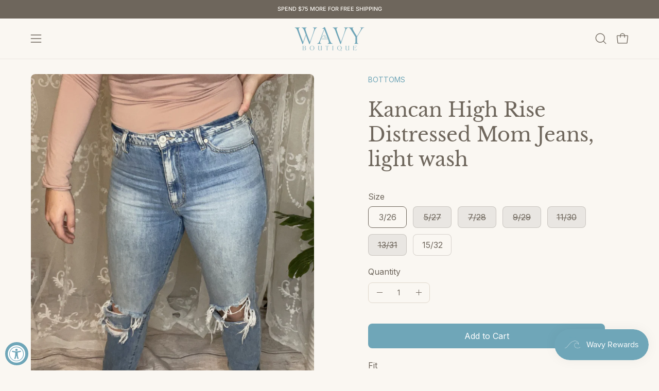

--- FILE ---
content_type: text/css
request_url: https://wavyboutique.com/cdn/shop/t/55/assets/cart-bar.css?v=35864578110238909131768754156
body_size: 437
content:
.cart-bar{--bg: var(--COLOR-BG);display:block;position:fixed;left:0;bottom:0;z-index:2001;width:100%;background:var(--bg);box-shadow:0 0 10px #0003;opacity:0;visibility:hidden;transform:translateY(100%);transition:opacity .3s ease,transform .3s ease,visibility 0s linear .3s}.cart-bar[data-position=top]{top:0;bottom:auto;transform:translateY(-100%)}.cart-bar.is-visible{opacity:1;visibility:visible;transform:translateY(0);transition:opacity .5s ease,transform .5s ease,visibility 0s linear 0s}@media only screen and (max-width: 1439px){.cart-bar{display:flex;align-items:center;height:auto}}.cart-bar .btn--submit{position:relative;width:100%;transition:color .3s ease,border .3s ease,background .3s linear}.cart-bar .btn--submit span{transition:opacity .3s ease}.cart-bar .btn--submit.is-loading{opacity:1;cursor:default}.cart-bar .btn--submit.is-loading span{opacity:0;transition:opacity 0s}.cart-bar .btn--submit.is-loading:before{content:none}.cart-bar .btn--submit .loader-indeterminate{background-color:var(--btn-text)}.cart-bar .btn--submit .loader--line{transition:opacity .3s ease,visibility 0s linear 0s;background-color:var(--btn-text-alpha-10)}.cart-bar .select-popout{margin-bottom:0}.cart-bar .quantity__selector{width:auto}.cart-bar:focus-within{opacity:1;visibility:visible;transform:translateY(0);transition:opacity .5s ease,transform .5s ease,visibility 0s linear 0s}.cart-bar__form__wrapper{display:flex;align-items:center;gap:12px;height:100%;padding:12px}@media only screen and (max-width: 1439px){.cart-bar__form__wrapper{flex:0 1 100%;align-items:stretch}}.cart-bar__form{display:flex;align-items:center;gap:12px;max-width:50%;margin-left:auto}@media only screen and (max-width: 767px){.has-multiple-options .cart-bar__form{flex:1 1 auto}}@media only screen and (max-width: 1439px){.cart-bar__form{justify-content:space-between;max-width:none}}@media only screen and (max-width: 767px){.cart-bar__form{width:100%}}.cart-bar__form .product__selectors{margin:0;display:flex;align-items:stretch;flex-wrap:nowrap;height:50px;padding:0}.cart-bar__form select{height:100%;border:0;margin:0}.cart-bar__form .selector-wrapper{height:100%;min-width:120px;padding-right:5px;border-left:1px solid var(--border)}.cart-bar__form .product__submit{min-width:0;margin:0}.cart-bar__form .product__submit__buttons{display:inline-block;width:auto;margin:0}.cart-bar__form .product__submit__add{position:relative;overflow:hidden;min-height:50px;padding-left:35px;padding-right:35px;margin:0;line-height:0;text-overflow:ellipsis;white-space:nowrap}.cart-bar__form .product__submit__add span.btn__text{display:flex;align-items:center;justify-content:center;line-height:normal}@media only screen and (max-width: 1023px){.cart-bar__form .product__submit__add{min-width:200px}}@media only screen and (max-width: 767px){.cart-bar__form .product__submit__add{width:100%;min-height:var(--btn-height, 42px);white-space:normal}}.cart-bar__options{display:flex;gap:12px}@media only screen and (max-width: 767px){.has-multiple-options .cart-bar__options{display:none}}.cart-bar__mobile-options-btn{display:none;width:100%}@media only screen and (max-width: 767px){.cart-bar__mobile-options-btn{display:block}}.cart-bar__mobile-options-btn button{width:100%;white-space:nowrap}.cart-bar__media{display:flex}.cart-bar__media img{object-fit:cover}.cart-bar__info{display:flex;flex-direction:column;align-items:flex-start;justify-content:flex-start;position:relative;min-width:0;padding-right:10px}.cart-bar__info .cart-bar__product__price{padding:0;gap:6px}@media only screen and (max-width: 1439px){.cart-bar__info{flex-wrap:wrap;justify-content:center;padding-right:0;text-align:center}.cart-bar__info:not(:last-child){margin-bottom:15px}}.cart-bar__image{width:50px;height:50px;padding:5px;margin:0 10px 0 0}.cart-bar__image img{display:block;width:100%;height:100%;object-fit:contain}.cart-bar__product__title{line-height:25px;margin:0;white-space:nowrap;overflow:hidden;text-overflow:ellipsis;font-size:calc(1.1rem * var(--adjust-body))}@media only screen and (max-width: 1439px){.cart-bar__product__title{display:inline;text-align:left;padding:0 3px;white-space:normal}}.cart-bar__product__price{position:relative;display:flex;align-items:center;line-height:25px;padding:0 0 0 10px;margin:0;font-size:calc(.9rem * var(--adjust-body))}@media only screen and (max-width: 1439px){.cart-bar__product__price{display:inline;padding:0 3px}}.variant--unavailable .cart-bar__product__price{display:none}@media only screen and (max-width: 1439px){.cart-bar__product__price .product__price--sale{padding-right:6px;margin-right:0}}@media only screen and (max-width: 1023px){.cart-bar__media,.cart-bar__info,.cart-bar__quantity{display:none}}.cart-bar__submit{margin-right:0}@media only screen and (max-width: 767px){.has-multiple-options .cart-bar__submit{display:none}}@media only screen and (max-width: 1439px){.has-no-options .cart-bar__submit{flex:1 1 auto}}
/*# sourceMappingURL=/cdn/shop/t/55/assets/cart-bar.css.map?v=35864578110238909131768754156 */
